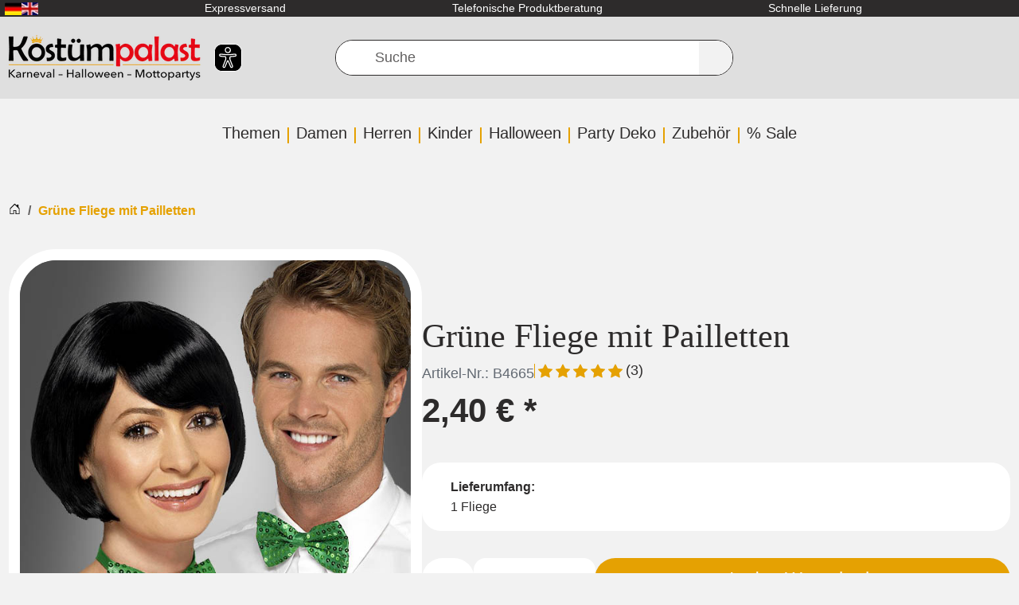

--- FILE ---
content_type: text/javascript
request_url: https://widgets.trustedshops.com/js/XC6C6B2F3692F56E3896A9D0FE7FFD6FF.js
body_size: 1308
content:
((e,t)=>{const a={shopInfo:{tsId:"XC6C6B2F3692F56E3896A9D0FE7FFD6FF",name:"kostuempalast.de",url:"kostuempalast.de",language:"de",targetMarket:"DEU",ratingVariant:"WIDGET",eTrustedIds:{accountId:"acc-85e9a3a9-d915-4f4d-992e-ccb9f2705298",channelId:"chl-2eec8a1b-fa10-40f8-8e6e-023d6029422d"},buyerProtection:{certificateType:"CLASSIC",certificateState:"PRODUCTION",mainProtectionCurrency:"EUR",classicProtectionAmount:100,maxProtectionDuration:30,plusProtectionAmount:2e4,basicProtectionAmount:100,firstCertified:"2014-01-03 00:00:00"},reviewSystem:{rating:{averageRating:4.76,averageRatingCount:771,overallRatingCount:9572,distribution:{oneStar:13,twoStars:13,threeStars:17,fourStars:62,fiveStars:666}},reviews:[{average:5,buyerStatement:"Sehr schnelle Lieferung, Qualität sehr gut",rawChangeDate:"2026-01-21T05:01:55.000Z",changeDate:"21.1.2026",transactionDate:"13.1.2026"},{average:5,buyerStatement:"Sehr schnelle Lieferung \nAlles bestens",rawChangeDate:"2026-01-20T21:15:17.000Z",changeDate:"20.1.2026",transactionDate:"10.1.2026"},{average:5,buyerStatement:"Alles gut, bin sehr zufrieden",rawChangeDate:"2026-01-20T16:26:15.000Z",changeDate:"20.1.2026",transactionDate:"12.1.2026"}]},features:["GUARANTEE_RECOG_CLASSIC_INTEGRATION","SHOP_CONSUMER_MEMBERSHIP","DISABLE_REVIEWREQUEST_SENDING","MARS_EVENTS","MARS_REVIEWS","MARS_PUBLIC_QUESTIONNAIRE","MARS_QUESTIONNAIRE"],consentManagementType:"OFF",urls:{profileUrl:"https://www.trustedshops.de/bewertung/info_XC6C6B2F3692F56E3896A9D0FE7FFD6FF.html",profileUrlLegalSection:"https://www.trustedshops.de/bewertung/info_XC6C6B2F3692F56E3896A9D0FE7FFD6FF.html#legal-info",reviewLegalUrl:"https://help.etrusted.com/hc/de/articles/23970864566162"},contractStartDate:"2012-09-10 00:00:00",shopkeeper:{name:"Kostümpalast GmbH",street:"Max-Eyth-Str. 1",country:"DE",city:"Freiberg",zip:"71691"},displayVariant:"full",variant:"full",twoLetterCountryCode:"DE"},"process.env":{STAGE:"prod"},externalConfig:{trustbadgeScriptUrl:"https://widgets.trustedshops.com/assets/trustbadge.js",cdnDomain:"widgets.trustedshops.com"},elementIdSuffix:"-98e3dadd90eb493088abdc5597a70810",buildTimestamp:"2026-01-21T05:14:55.293Z",buildStage:"prod"},r=a=>{const{trustbadgeScriptUrl:r}=a.externalConfig;let n=t.querySelector(`script[src="${r}"]`);n&&t.body.removeChild(n),n=t.createElement("script"),n.src=r,n.charset="utf-8",n.setAttribute("data-type","trustbadge-business-logic"),n.onerror=()=>{throw new Error(`The Trustbadge script could not be loaded from ${r}. Have you maybe selected an invalid TSID?`)},n.onload=()=>{e.trustbadge?.load(a)},t.body.appendChild(n)};"complete"===t.readyState?r(a):e.addEventListener("load",(()=>{r(a)}))})(window,document);